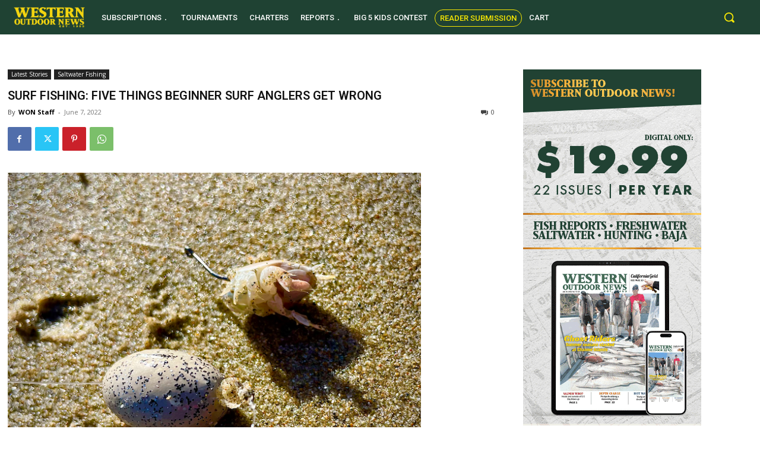

--- FILE ---
content_type: text/html; charset=utf-8
request_url: https://www.google.com/recaptcha/api2/aframe
body_size: 266
content:
<!DOCTYPE HTML><html><head><meta http-equiv="content-type" content="text/html; charset=UTF-8"></head><body><script nonce="hFMb0jS8vABqgthrmHaxlA">/** Anti-fraud and anti-abuse applications only. See google.com/recaptcha */ try{var clients={'sodar':'https://pagead2.googlesyndication.com/pagead/sodar?'};window.addEventListener("message",function(a){try{if(a.source===window.parent){var b=JSON.parse(a.data);var c=clients[b['id']];if(c){var d=document.createElement('img');d.src=c+b['params']+'&rc='+(localStorage.getItem("rc::a")?sessionStorage.getItem("rc::b"):"");window.document.body.appendChild(d);sessionStorage.setItem("rc::e",parseInt(sessionStorage.getItem("rc::e")||0)+1);localStorage.setItem("rc::h",'1769058677688');}}}catch(b){}});window.parent.postMessage("_grecaptcha_ready", "*");}catch(b){}</script></body></html>